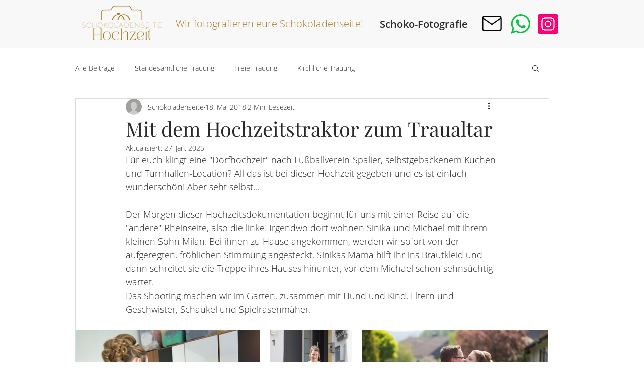

--- FILE ---
content_type: text/css; charset=utf-8
request_url: https://www.schokoladenseite-fotografie.de/_serverless/pro-gallery-css-v4-server/layoutCss?ver=2&id=ai047-not-scoped&items=3602_4593_3062%7C3334_2432_3648%7C3501_5472_3648%7C3413_4334_2889%7C3650_5312_3541%7C3400_5472_3648%7C3427_3516_2344%7C3665_4570_3047%7C3230_4973_3315&container=629_938_1277.09375_720&options=gallerySizeType:px%7CenableInfiniteScroll:true%7CtitlePlacement:SHOW_ON_HOVER%7CimageMargin:20%7CisVertical:false%7CgridStyle:0%7CgalleryLayout:1%7CnumberOfImagesPerRow:0%7CgallerySizePx:300%7CcubeRatio:1%7CcubeType:fill%7CgalleryThumbnailsAlignment:none%7CthumbnailSpacings:0
body_size: -115
content:
#pro-gallery-ai047-not-scoped [data-hook="item-container"][data-idx="0"].gallery-item-container{opacity: 1 !important;display: block !important;transition: opacity .2s ease !important;top: 0px !important;left: 0px !important;right: auto !important;height: 244px !important;width: 366px !important;} #pro-gallery-ai047-not-scoped [data-hook="item-container"][data-idx="0"] .gallery-item-common-info-outer{height: 100% !important;} #pro-gallery-ai047-not-scoped [data-hook="item-container"][data-idx="0"] .gallery-item-common-info{height: 100% !important;width: 100% !important;} #pro-gallery-ai047-not-scoped [data-hook="item-container"][data-idx="0"] .gallery-item-wrapper{width: 366px !important;height: 244px !important;margin: 0 !important;} #pro-gallery-ai047-not-scoped [data-hook="item-container"][data-idx="0"] .gallery-item-content{width: 366px !important;height: 244px !important;margin: 0px 0px !important;opacity: 1 !important;} #pro-gallery-ai047-not-scoped [data-hook="item-container"][data-idx="0"] .gallery-item-hover{width: 366px !important;height: 244px !important;opacity: 1 !important;} #pro-gallery-ai047-not-scoped [data-hook="item-container"][data-idx="0"] .item-hover-flex-container{width: 366px !important;height: 244px !important;margin: 0px 0px !important;opacity: 1 !important;} #pro-gallery-ai047-not-scoped [data-hook="item-container"][data-idx="0"] .gallery-item-wrapper img{width: 100% !important;height: 100% !important;opacity: 1 !important;} #pro-gallery-ai047-not-scoped [data-hook="item-container"][data-idx="1"].gallery-item-container{opacity: 1 !important;display: block !important;transition: opacity .2s ease !important;top: 0px !important;left: 386px !important;right: auto !important;height: 244px !important;width: 163px !important;} #pro-gallery-ai047-not-scoped [data-hook="item-container"][data-idx="1"] .gallery-item-common-info-outer{height: 100% !important;} #pro-gallery-ai047-not-scoped [data-hook="item-container"][data-idx="1"] .gallery-item-common-info{height: 100% !important;width: 100% !important;} #pro-gallery-ai047-not-scoped [data-hook="item-container"][data-idx="1"] .gallery-item-wrapper{width: 163px !important;height: 244px !important;margin: 0 !important;} #pro-gallery-ai047-not-scoped [data-hook="item-container"][data-idx="1"] .gallery-item-content{width: 163px !important;height: 244px !important;margin: 0px 0px !important;opacity: 1 !important;} #pro-gallery-ai047-not-scoped [data-hook="item-container"][data-idx="1"] .gallery-item-hover{width: 163px !important;height: 244px !important;opacity: 1 !important;} #pro-gallery-ai047-not-scoped [data-hook="item-container"][data-idx="1"] .item-hover-flex-container{width: 163px !important;height: 244px !important;margin: 0px 0px !important;opacity: 1 !important;} #pro-gallery-ai047-not-scoped [data-hook="item-container"][data-idx="1"] .gallery-item-wrapper img{width: 100% !important;height: 100% !important;opacity: 1 !important;} #pro-gallery-ai047-not-scoped [data-hook="item-container"][data-idx="2"].gallery-item-container{opacity: 1 !important;display: block !important;transition: opacity .2s ease !important;top: 0px !important;left: 569px !important;right: auto !important;height: 244px !important;width: 369px !important;} #pro-gallery-ai047-not-scoped [data-hook="item-container"][data-idx="2"] .gallery-item-common-info-outer{height: 100% !important;} #pro-gallery-ai047-not-scoped [data-hook="item-container"][data-idx="2"] .gallery-item-common-info{height: 100% !important;width: 100% !important;} #pro-gallery-ai047-not-scoped [data-hook="item-container"][data-idx="2"] .gallery-item-wrapper{width: 369px !important;height: 244px !important;margin: 0 !important;} #pro-gallery-ai047-not-scoped [data-hook="item-container"][data-idx="2"] .gallery-item-content{width: 369px !important;height: 244px !important;margin: 0px 0px !important;opacity: 1 !important;} #pro-gallery-ai047-not-scoped [data-hook="item-container"][data-idx="2"] .gallery-item-hover{width: 369px !important;height: 244px !important;opacity: 1 !important;} #pro-gallery-ai047-not-scoped [data-hook="item-container"][data-idx="2"] .item-hover-flex-container{width: 369px !important;height: 244px !important;margin: 0px 0px !important;opacity: 1 !important;} #pro-gallery-ai047-not-scoped [data-hook="item-container"][data-idx="2"] .gallery-item-wrapper img{width: 100% !important;height: 100% !important;opacity: 1 !important;} #pro-gallery-ai047-not-scoped [data-hook="item-container"][data-idx="3"].gallery-item-container{opacity: 1 !important;display: block !important;transition: opacity .2s ease !important;top: 264px !important;left: 0px !important;right: auto !important;height: 306px !important;width: 459px !important;} #pro-gallery-ai047-not-scoped [data-hook="item-container"][data-idx="3"] .gallery-item-common-info-outer{height: 100% !important;} #pro-gallery-ai047-not-scoped [data-hook="item-container"][data-idx="3"] .gallery-item-common-info{height: 100% !important;width: 100% !important;} #pro-gallery-ai047-not-scoped [data-hook="item-container"][data-idx="3"] .gallery-item-wrapper{width: 459px !important;height: 306px !important;margin: 0 !important;} #pro-gallery-ai047-not-scoped [data-hook="item-container"][data-idx="3"] .gallery-item-content{width: 459px !important;height: 306px !important;margin: 0px 0px !important;opacity: 1 !important;} #pro-gallery-ai047-not-scoped [data-hook="item-container"][data-idx="3"] .gallery-item-hover{width: 459px !important;height: 306px !important;opacity: 1 !important;} #pro-gallery-ai047-not-scoped [data-hook="item-container"][data-idx="3"] .item-hover-flex-container{width: 459px !important;height: 306px !important;margin: 0px 0px !important;opacity: 1 !important;} #pro-gallery-ai047-not-scoped [data-hook="item-container"][data-idx="3"] .gallery-item-wrapper img{width: 100% !important;height: 100% !important;opacity: 1 !important;} #pro-gallery-ai047-not-scoped [data-hook="item-container"][data-idx="4"]{display: none !important;} #pro-gallery-ai047-not-scoped [data-hook="item-container"][data-idx="5"]{display: none !important;} #pro-gallery-ai047-not-scoped [data-hook="item-container"][data-idx="6"]{display: none !important;} #pro-gallery-ai047-not-scoped [data-hook="item-container"][data-idx="7"]{display: none !important;} #pro-gallery-ai047-not-scoped [data-hook="item-container"][data-idx="8"]{display: none !important;} #pro-gallery-ai047-not-scoped .pro-gallery-prerender{height:1222.627514273292px !important;}#pro-gallery-ai047-not-scoped {height:1222.627514273292px !important; width:938px !important;}#pro-gallery-ai047-not-scoped .pro-gallery-margin-container {height:1222.627514273292px !important;}#pro-gallery-ai047-not-scoped .pro-gallery {height:1222.627514273292px !important; width:938px !important;}#pro-gallery-ai047-not-scoped .pro-gallery-parent-container {height:1222.627514273292px !important; width:958px !important;}

--- FILE ---
content_type: text/css; charset=utf-8
request_url: https://www.schokoladenseite-fotografie.de/_serverless/pro-gallery-css-v4-server/layoutCss?ver=2&id=542pu-not-scoped&items=3477_5075_3383%7C3382_5064_3376%7C3662_4715_3143%7C3329_5137_3425%7C3443_5988_3992%7C3370_4288_2859%7C3197_5472_3648%7C3569_4483_2989%7C3498_3831_2554&container=2041.09375_938_667_720&options=gallerySizeType:px%7CenableInfiniteScroll:true%7CtitlePlacement:SHOW_ON_HOVER%7CimageMargin:20%7CgalleryLayout:0%7CisVertical:true%7CgallerySizePx:300%7CcubeRatio:1%7CcubeType:fill%7CgalleryThumbnailsAlignment:none%7CthumbnailSpacings:0
body_size: -191
content:
#pro-gallery-542pu-not-scoped [data-hook="item-container"][data-idx="0"].gallery-item-container{opacity: 1 !important;display: block !important;transition: opacity .2s ease !important;top: 0px !important;left: 0px !important;right: auto !important;height: 199px !important;width: 299px !important;} #pro-gallery-542pu-not-scoped [data-hook="item-container"][data-idx="0"] .gallery-item-common-info-outer{height: 100% !important;} #pro-gallery-542pu-not-scoped [data-hook="item-container"][data-idx="0"] .gallery-item-common-info{height: 100% !important;width: 100% !important;} #pro-gallery-542pu-not-scoped [data-hook="item-container"][data-idx="0"] .gallery-item-wrapper{width: 299px !important;height: 199px !important;margin: 0 !important;} #pro-gallery-542pu-not-scoped [data-hook="item-container"][data-idx="0"] .gallery-item-content{width: 299px !important;height: 199px !important;margin: 0px 0px !important;opacity: 1 !important;} #pro-gallery-542pu-not-scoped [data-hook="item-container"][data-idx="0"] .gallery-item-hover{width: 299px !important;height: 199px !important;opacity: 1 !important;} #pro-gallery-542pu-not-scoped [data-hook="item-container"][data-idx="0"] .item-hover-flex-container{width: 299px !important;height: 199px !important;margin: 0px 0px !important;opacity: 1 !important;} #pro-gallery-542pu-not-scoped [data-hook="item-container"][data-idx="0"] .gallery-item-wrapper img{width: 100% !important;height: 100% !important;opacity: 1 !important;} #pro-gallery-542pu-not-scoped [data-hook="item-container"][data-idx="1"].gallery-item-container{opacity: 1 !important;display: block !important;transition: opacity .2s ease !important;top: 0px !important;left: 319px !important;right: auto !important;height: 200px !important;width: 300px !important;} #pro-gallery-542pu-not-scoped [data-hook="item-container"][data-idx="1"] .gallery-item-common-info-outer{height: 100% !important;} #pro-gallery-542pu-not-scoped [data-hook="item-container"][data-idx="1"] .gallery-item-common-info{height: 100% !important;width: 100% !important;} #pro-gallery-542pu-not-scoped [data-hook="item-container"][data-idx="1"] .gallery-item-wrapper{width: 300px !important;height: 200px !important;margin: 0 !important;} #pro-gallery-542pu-not-scoped [data-hook="item-container"][data-idx="1"] .gallery-item-content{width: 300px !important;height: 200px !important;margin: 0px 0px !important;opacity: 1 !important;} #pro-gallery-542pu-not-scoped [data-hook="item-container"][data-idx="1"] .gallery-item-hover{width: 300px !important;height: 200px !important;opacity: 1 !important;} #pro-gallery-542pu-not-scoped [data-hook="item-container"][data-idx="1"] .item-hover-flex-container{width: 300px !important;height: 200px !important;margin: 0px 0px !important;opacity: 1 !important;} #pro-gallery-542pu-not-scoped [data-hook="item-container"][data-idx="1"] .gallery-item-wrapper img{width: 100% !important;height: 100% !important;opacity: 1 !important;} #pro-gallery-542pu-not-scoped [data-hook="item-container"][data-idx="2"].gallery-item-container{opacity: 1 !important;display: block !important;transition: opacity .2s ease !important;top: 0px !important;left: 639px !important;right: auto !important;height: 199px !important;width: 299px !important;} #pro-gallery-542pu-not-scoped [data-hook="item-container"][data-idx="2"] .gallery-item-common-info-outer{height: 100% !important;} #pro-gallery-542pu-not-scoped [data-hook="item-container"][data-idx="2"] .gallery-item-common-info{height: 100% !important;width: 100% !important;} #pro-gallery-542pu-not-scoped [data-hook="item-container"][data-idx="2"] .gallery-item-wrapper{width: 299px !important;height: 199px !important;margin: 0 !important;} #pro-gallery-542pu-not-scoped [data-hook="item-container"][data-idx="2"] .gallery-item-content{width: 299px !important;height: 199px !important;margin: 0px 0px !important;opacity: 1 !important;} #pro-gallery-542pu-not-scoped [data-hook="item-container"][data-idx="2"] .gallery-item-hover{width: 299px !important;height: 199px !important;opacity: 1 !important;} #pro-gallery-542pu-not-scoped [data-hook="item-container"][data-idx="2"] .item-hover-flex-container{width: 299px !important;height: 199px !important;margin: 0px 0px !important;opacity: 1 !important;} #pro-gallery-542pu-not-scoped [data-hook="item-container"][data-idx="2"] .gallery-item-wrapper img{width: 100% !important;height: 100% !important;opacity: 1 !important;} #pro-gallery-542pu-not-scoped [data-hook="item-container"][data-idx="3"]{display: none !important;} #pro-gallery-542pu-not-scoped [data-hook="item-container"][data-idx="4"]{display: none !important;} #pro-gallery-542pu-not-scoped [data-hook="item-container"][data-idx="5"]{display: none !important;} #pro-gallery-542pu-not-scoped [data-hook="item-container"][data-idx="6"]{display: none !important;} #pro-gallery-542pu-not-scoped [data-hook="item-container"][data-idx="7"]{display: none !important;} #pro-gallery-542pu-not-scoped [data-hook="item-container"][data-idx="8"]{display: none !important;} #pro-gallery-542pu-not-scoped .pro-gallery-prerender{height:640px !important;}#pro-gallery-542pu-not-scoped {height:640px !important; width:938px !important;}#pro-gallery-542pu-not-scoped .pro-gallery-margin-container {height:640px !important;}#pro-gallery-542pu-not-scoped .pro-gallery {height:640px !important; width:938px !important;}#pro-gallery-542pu-not-scoped .pro-gallery-parent-container {height:640px !important; width:958px !important;}

--- FILE ---
content_type: text/css; charset=utf-8
request_url: https://www.schokoladenseite-fotografie.de/_serverless/pro-gallery-css-v4-server/layoutCss?ver=2&id=1uaku-not-scoped&items=3437_6240_4160%7C3649_5470_3647%7C3712_2640_3960%7C3694_4776_3184%7C3284_3648_5472&container=2870.09375_938_672.078125_720&options=gallerySizeType:px%7CenableInfiniteScroll:true%7CtitlePlacement:SHOW_ON_HOVER%7CimageMargin:20%7CisVertical:false%7CgridStyle:0%7CgalleryLayout:1%7CnumberOfImagesPerRow:0%7CgallerySizePx:300%7CcubeType:fill%7CgalleryThumbnailsAlignment:none
body_size: -147
content:
#pro-gallery-1uaku-not-scoped [data-hook="item-container"][data-idx="0"].gallery-item-container{opacity: 1 !important;display: block !important;transition: opacity .2s ease !important;top: 0px !important;left: 0px !important;right: auto !important;height: 306px !important;width: 459px !important;} #pro-gallery-1uaku-not-scoped [data-hook="item-container"][data-idx="0"] .gallery-item-common-info-outer{height: 100% !important;} #pro-gallery-1uaku-not-scoped [data-hook="item-container"][data-idx="0"] .gallery-item-common-info{height: 100% !important;width: 100% !important;} #pro-gallery-1uaku-not-scoped [data-hook="item-container"][data-idx="0"] .gallery-item-wrapper{width: 459px !important;height: 306px !important;margin: 0 !important;} #pro-gallery-1uaku-not-scoped [data-hook="item-container"][data-idx="0"] .gallery-item-content{width: 459px !important;height: 306px !important;margin: 0px 0px !important;opacity: 1 !important;} #pro-gallery-1uaku-not-scoped [data-hook="item-container"][data-idx="0"] .gallery-item-hover{width: 459px !important;height: 306px !important;opacity: 1 !important;} #pro-gallery-1uaku-not-scoped [data-hook="item-container"][data-idx="0"] .item-hover-flex-container{width: 459px !important;height: 306px !important;margin: 0px 0px !important;opacity: 1 !important;} #pro-gallery-1uaku-not-scoped [data-hook="item-container"][data-idx="0"] .gallery-item-wrapper img{width: 100% !important;height: 100% !important;opacity: 1 !important;} #pro-gallery-1uaku-not-scoped [data-hook="item-container"][data-idx="1"].gallery-item-container{opacity: 1 !important;display: block !important;transition: opacity .2s ease !important;top: 0px !important;left: 479px !important;right: auto !important;height: 306px !important;width: 459px !important;} #pro-gallery-1uaku-not-scoped [data-hook="item-container"][data-idx="1"] .gallery-item-common-info-outer{height: 100% !important;} #pro-gallery-1uaku-not-scoped [data-hook="item-container"][data-idx="1"] .gallery-item-common-info{height: 100% !important;width: 100% !important;} #pro-gallery-1uaku-not-scoped [data-hook="item-container"][data-idx="1"] .gallery-item-wrapper{width: 459px !important;height: 306px !important;margin: 0 !important;} #pro-gallery-1uaku-not-scoped [data-hook="item-container"][data-idx="1"] .gallery-item-content{width: 459px !important;height: 306px !important;margin: 0px 0px !important;opacity: 1 !important;} #pro-gallery-1uaku-not-scoped [data-hook="item-container"][data-idx="1"] .gallery-item-hover{width: 459px !important;height: 306px !important;opacity: 1 !important;} #pro-gallery-1uaku-not-scoped [data-hook="item-container"][data-idx="1"] .item-hover-flex-container{width: 459px !important;height: 306px !important;margin: 0px 0px !important;opacity: 1 !important;} #pro-gallery-1uaku-not-scoped [data-hook="item-container"][data-idx="1"] .gallery-item-wrapper img{width: 100% !important;height: 100% !important;opacity: 1 !important;} #pro-gallery-1uaku-not-scoped [data-hook="item-container"][data-idx="2"].gallery-item-container{opacity: 1 !important;display: block !important;transition: opacity .2s ease !important;top: 326px !important;left: 0px !important;right: auto !important;height: 317px !important;width: 211px !important;} #pro-gallery-1uaku-not-scoped [data-hook="item-container"][data-idx="2"] .gallery-item-common-info-outer{height: 100% !important;} #pro-gallery-1uaku-not-scoped [data-hook="item-container"][data-idx="2"] .gallery-item-common-info{height: 100% !important;width: 100% !important;} #pro-gallery-1uaku-not-scoped [data-hook="item-container"][data-idx="2"] .gallery-item-wrapper{width: 211px !important;height: 317px !important;margin: 0 !important;} #pro-gallery-1uaku-not-scoped [data-hook="item-container"][data-idx="2"] .gallery-item-content{width: 211px !important;height: 317px !important;margin: 0px 0px !important;opacity: 1 !important;} #pro-gallery-1uaku-not-scoped [data-hook="item-container"][data-idx="2"] .gallery-item-hover{width: 211px !important;height: 317px !important;opacity: 1 !important;} #pro-gallery-1uaku-not-scoped [data-hook="item-container"][data-idx="2"] .item-hover-flex-container{width: 211px !important;height: 317px !important;margin: 0px 0px !important;opacity: 1 !important;} #pro-gallery-1uaku-not-scoped [data-hook="item-container"][data-idx="2"] .gallery-item-wrapper img{width: 100% !important;height: 100% !important;opacity: 1 !important;} #pro-gallery-1uaku-not-scoped [data-hook="item-container"][data-idx="3"]{display: none !important;} #pro-gallery-1uaku-not-scoped [data-hook="item-container"][data-idx="4"]{display: none !important;} #pro-gallery-1uaku-not-scoped .pro-gallery-prerender{height:643.0210507922196px !important;}#pro-gallery-1uaku-not-scoped {height:643.0210507922196px !important; width:938px !important;}#pro-gallery-1uaku-not-scoped .pro-gallery-margin-container {height:643.0210507922196px !important;}#pro-gallery-1uaku-not-scoped .pro-gallery {height:643.0210507922196px !important; width:938px !important;}#pro-gallery-1uaku-not-scoped .pro-gallery-parent-container {height:643.0210507922196px !important; width:958px !important;}

--- FILE ---
content_type: text/css; charset=utf-8
request_url: https://www.schokoladenseite-fotografie.de/_serverless/pro-gallery-css-v4-server/layoutCss?ver=2&id=3100r-not-scoped&items=3583_5575_3717%7C3580_3717_2478%7C3326_4890_3260%7C3513_5085_3390&container=3758.171875_938_660.859375_720&options=gallerySizeType:px%7CenableInfiniteScroll:true%7CtitlePlacement:SHOW_ON_HOVER%7CimageMargin:20%7CisVertical:false%7CgridStyle:0%7CgalleryLayout:1%7CnumberOfImagesPerRow:0%7CgallerySizePx:300%7CcubeType:fill%7CgalleryThumbnailsAlignment:none
body_size: -217
content:
#pro-gallery-3100r-not-scoped [data-hook="item-container"][data-idx="0"].gallery-item-container{opacity: 1 !important;display: block !important;transition: opacity .2s ease !important;top: 0px !important;left: 0px !important;right: auto !important;height: 306px !important;width: 459px !important;} #pro-gallery-3100r-not-scoped [data-hook="item-container"][data-idx="0"] .gallery-item-common-info-outer{height: 100% !important;} #pro-gallery-3100r-not-scoped [data-hook="item-container"][data-idx="0"] .gallery-item-common-info{height: 100% !important;width: 100% !important;} #pro-gallery-3100r-not-scoped [data-hook="item-container"][data-idx="0"] .gallery-item-wrapper{width: 459px !important;height: 306px !important;margin: 0 !important;} #pro-gallery-3100r-not-scoped [data-hook="item-container"][data-idx="0"] .gallery-item-content{width: 459px !important;height: 306px !important;margin: 0px 0px !important;opacity: 1 !important;} #pro-gallery-3100r-not-scoped [data-hook="item-container"][data-idx="0"] .gallery-item-hover{width: 459px !important;height: 306px !important;opacity: 1 !important;} #pro-gallery-3100r-not-scoped [data-hook="item-container"][data-idx="0"] .item-hover-flex-container{width: 459px !important;height: 306px !important;margin: 0px 0px !important;opacity: 1 !important;} #pro-gallery-3100r-not-scoped [data-hook="item-container"][data-idx="0"] .gallery-item-wrapper img{width: 100% !important;height: 100% !important;opacity: 1 !important;} #pro-gallery-3100r-not-scoped [data-hook="item-container"][data-idx="1"].gallery-item-container{opacity: 1 !important;display: block !important;transition: opacity .2s ease !important;top: 0px !important;left: 479px !important;right: auto !important;height: 306px !important;width: 459px !important;} #pro-gallery-3100r-not-scoped [data-hook="item-container"][data-idx="1"] .gallery-item-common-info-outer{height: 100% !important;} #pro-gallery-3100r-not-scoped [data-hook="item-container"][data-idx="1"] .gallery-item-common-info{height: 100% !important;width: 100% !important;} #pro-gallery-3100r-not-scoped [data-hook="item-container"][data-idx="1"] .gallery-item-wrapper{width: 459px !important;height: 306px !important;margin: 0 !important;} #pro-gallery-3100r-not-scoped [data-hook="item-container"][data-idx="1"] .gallery-item-content{width: 459px !important;height: 306px !important;margin: 0px 0px !important;opacity: 1 !important;} #pro-gallery-3100r-not-scoped [data-hook="item-container"][data-idx="1"] .gallery-item-hover{width: 459px !important;height: 306px !important;opacity: 1 !important;} #pro-gallery-3100r-not-scoped [data-hook="item-container"][data-idx="1"] .item-hover-flex-container{width: 459px !important;height: 306px !important;margin: 0px 0px !important;opacity: 1 !important;} #pro-gallery-3100r-not-scoped [data-hook="item-container"][data-idx="1"] .gallery-item-wrapper img{width: 100% !important;height: 100% !important;opacity: 1 !important;} #pro-gallery-3100r-not-scoped [data-hook="item-container"][data-idx="2"].gallery-item-container{opacity: 1 !important;display: block !important;transition: opacity .2s ease !important;top: 326px !important;left: 0px !important;right: auto !important;height: 306px !important;width: 459px !important;} #pro-gallery-3100r-not-scoped [data-hook="item-container"][data-idx="2"] .gallery-item-common-info-outer{height: 100% !important;} #pro-gallery-3100r-not-scoped [data-hook="item-container"][data-idx="2"] .gallery-item-common-info{height: 100% !important;width: 100% !important;} #pro-gallery-3100r-not-scoped [data-hook="item-container"][data-idx="2"] .gallery-item-wrapper{width: 459px !important;height: 306px !important;margin: 0 !important;} #pro-gallery-3100r-not-scoped [data-hook="item-container"][data-idx="2"] .gallery-item-content{width: 459px !important;height: 306px !important;margin: 0px 0px !important;opacity: 1 !important;} #pro-gallery-3100r-not-scoped [data-hook="item-container"][data-idx="2"] .gallery-item-hover{width: 459px !important;height: 306px !important;opacity: 1 !important;} #pro-gallery-3100r-not-scoped [data-hook="item-container"][data-idx="2"] .item-hover-flex-container{width: 459px !important;height: 306px !important;margin: 0px 0px !important;opacity: 1 !important;} #pro-gallery-3100r-not-scoped [data-hook="item-container"][data-idx="2"] .gallery-item-wrapper img{width: 100% !important;height: 100% !important;opacity: 1 !important;} #pro-gallery-3100r-not-scoped [data-hook="item-container"][data-idx="3"]{display: none !important;} #pro-gallery-3100r-not-scoped .pro-gallery-prerender{height:632.2693207314219px !important;}#pro-gallery-3100r-not-scoped {height:632.2693207314219px !important; width:938px !important;}#pro-gallery-3100r-not-scoped .pro-gallery-margin-container {height:632.2693207314219px !important;}#pro-gallery-3100r-not-scoped .pro-gallery {height:632.2693207314219px !important; width:938px !important;}#pro-gallery-3100r-not-scoped .pro-gallery-parent-container {height:632.2693207314219px !important; width:958px !important;}